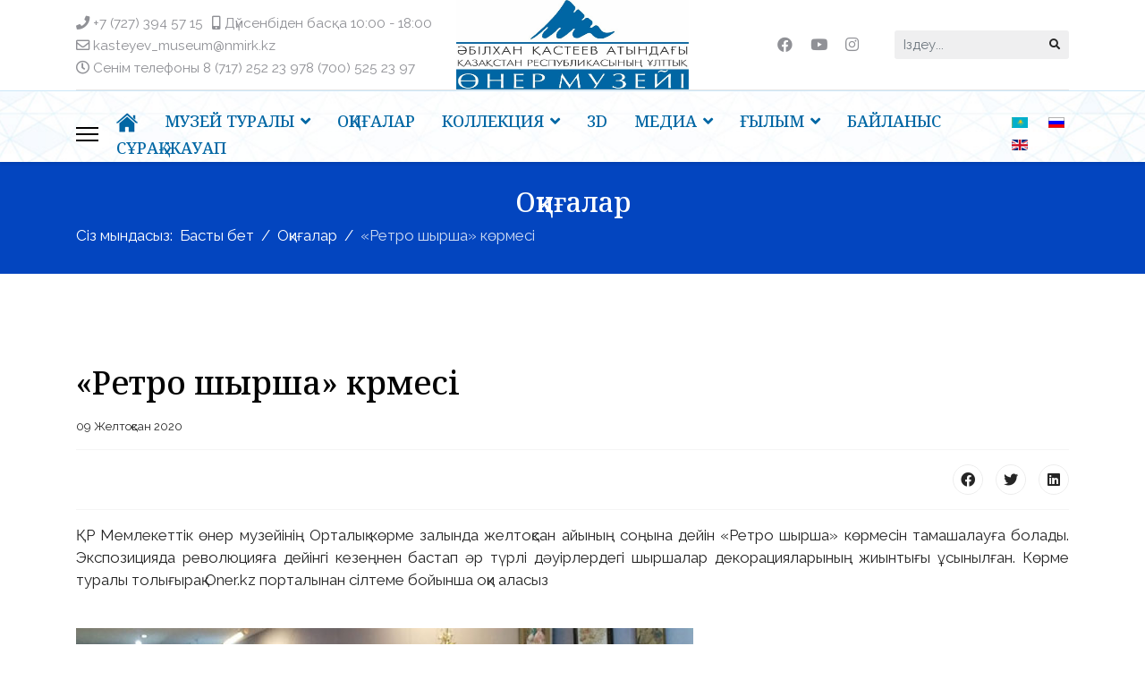

--- FILE ---
content_type: text/html; charset=utf-8
request_url: https://www.gmirk.kz/kk/sobytiya/91-retro-shyrsha-k-rmesi
body_size: 11374
content:


<!doctype html>
<html lang="kk-kz" dir="ltr">
	<head>
		
		<meta name="viewport" content="width=device-width, initial-scale=1, shrink-to-fit=no">
		<meta charset="utf-8" />
	<base href="https://www.gmirk.kz/kk/sobytiya/91-retro-shyrsha-k-rmesi" />
	<title>«Ретро шырша» көрмесі</title>
	<link href="/images/logos-gmi/logo_gmi-favicon.png" rel="shortcut icon" type="image/vnd.microsoft.icon" />
	<link href="https://www.gmirk.kz/kk/component/search/?Itemid=113&amp;catid=91&amp;id=91&amp;format=opensearch" rel="search" title="Іздестіру Музей Кастеева" type="application/opensearchdescription+xml" />
	<link href="/components/com_jrealtimeanalytics/css/mainstyle.css" rel="stylesheet" />
	<link href="/plugins/system/jce/css/content.css?aa754b1f19c7df490be4b958cf085e7c" rel="stylesheet" />
	<link href="//fonts.googleapis.com/css?family=Raleway:100,100i,300,300i,400,400i,500,500i,700,700i,900,900i&subset=cyrillic&display=swap" rel="stylesheet" media="none" onload="media=&quot;all&quot;" />
	<link href="//fonts.googleapis.com/css?family=Noto Serif:100,100i,300,300i,400,400i,500,500i,700,700i,900,900i&subset=cyrillic&display=swap" rel="stylesheet" media="none" onload="media=&quot;all&quot;" />
	<link href="//fonts.googleapis.com/css?family=Montserrat:100,100i,300,300i,400,400i,500,500i,700,700i,900,900i&subset=cyrillic&display=swap" rel="stylesheet" media="none" onload="media=&quot;all&quot;" />
	<link href="/templates/shaper_helixultimate/css/bootstrap.min.css" rel="stylesheet" />
	<link href="/plugins/system/helixultimate/assets/css/system-j3.min.css" rel="stylesheet" />
	<link href="/templates/shaper_helixultimate/css/font-awesome.min.css" rel="stylesheet" />
	<link href="/templates/shaper_helixultimate/css/v4-shims.min.css" rel="stylesheet" />
	<link href="/templates/shaper_helixultimate/css/template.css" rel="stylesheet" />
	<link href="/templates/shaper_helixultimate/css/presets/default.css" rel="stylesheet" />
	<link href="/media/mod_falang/css/template.css" rel="stylesheet" />
	<style>
/*--- удаление инфо из хедера мобильной версии --- */
@media (max-width: 700px) {
#sp-header-topbar {
    display: none;
}
}
/*---коррекция ширины логотипа---*/
.logo-image {
    height: 100px;
    min-width: 260px;
}
/*---Изменения в меню---*/
#sp-header {
    background: #fffffff0;
    background-image: url(/images/back4menu01.jpg);
    background-position: center;
    border-top-color: #cde8f9;
    border-top-width: 1px;
    border-top-style: solid;
}
#sp-header {
    height: 80px;
}
.d-flex.justify-content-end.justify-content-xl-center.align-items-center {
    margin-top: 18px;
}
#offcanvas-toggler {
    height: 40px;
    line-height: 40px;
}
.sp-megamenu-parent>li>a, .sp-megamenu-parent>li>span {
    line-height: 30px;
}
/*---Позиция фона в Page Title---*/
.sp-page-title {
    background-position: center;
}
/*---Общее изменение цвета ссылки---
a {
    color: #EF6D00!important;*/

}/*---Изменение макета блога---*/
.article-list .article {
    float: left;
}
.article-list .article {
    float: left;
     width: 100%;
}
.article-list .article .article-header h1, .article-list .article .article-header h2 {
    text-align: left;
}
.article-introtext p {
    text-align: justify;
}
/*Изменения картинки интро текста*/
.article-intro-image.float-left {
    float: left;
    display: block;
    padding: 40px 50px 0px 30px;
}
.article-intro-image.float-left img {
    width: 300px;
}
/*---*/
article-list .article .article-header h1 a, .article-list .article .article-header h2 a {color: #0067A4;}.article-list .article .article-header h1, .article-list .article .article-header h2 {
    font-size: 1.7rem;
    text-transform: uppercase;
    font-weight: 600;}.sp-page-title .sp-page-title-heading {
    font-size: 30px;
    text-align: center;
}
.article-list .article {
    border: 1px solid #fdfdfd;
    border-radius: 3px;
    background-color: #f9f9f9;
}
/*------*/

/*---Изменения на странице материала---*/
.com-content-article__body {
    text-align: justify;
}
.article-full-image.float-left img {
    width: 100%;
    border: 30px;
    border-color: #f9f9f9;
    border-style: solid;
}
.article-full-image.float-left {
 padding-bottom: 30px;
}
ul.pagination.ms-0.mb-4 {
    float: left;
}

/*---Изменения в макете списка материалов (для раздела исследования)---*/
th#categorylist_header_title a {
    color: #0067A4;
}
th#categorylist_header_hits a {
 color: #0067A4;
}
tr th#categorylist_header_title {
    background-color: #ebebeb;
}
th#categorylist_header_hits {
    background-color: #ebebeb;
}
td.list-title a {
    color: #0067A4;
    font-family: 'Noto Serif';
    font-size: 17px;
    text-transform: uppercase;
    font-weight: 500;
}
td.list-title a:hover {
    color: #ec430f;
    font-family: 'Noto Serif';
    font-size: 17px;
    text-transform: uppercase;
    font-weight: 500;
}

/*---Тэги---*/
.tags>li a {
    background: rgb(15 144 236 / 10%);
    color: #0067A4;
}
.tags>li a {
    border-radius: 2rem;
}
/*---Изменение меню---*/
.sp-megamenu-parent > li > a, .sp-megamenu-parent > li > span, .sp-megamenu-parent .sp-dropdown li.sp-menu-item > a {
    color: #0067A4;
    text-decoration: none;
    font-size: 18px;
    text-transform: uppercase;
    font-weight: 600;
}
.sp-megamenu-parent>li.active>a, .sp-megamenu-parent>li.active:hover>a {
    color: #0067A4;
}
/*---Слайдер событий на главной (ArticleShow)---*/
.blog-entry-image .entry-date {
    background: #EF6D00;
    padding: 10px;
}
div.entry-title h3 a {
color: #0067A4;
font-size: 20px;
text-transform: uppercase;
}
.entry-content h3 {
    font-size: 20px;
}
.entry-description p {
    display: none;
}
/*---Переключатель языков Falang---*/
.mod-languages {
    padding-left: 30px;
}

/*---кнопки---*/
/*---     pdf кнопка   ---*/
.pdf-button {
width: 95%; 
border-top: 1px solid #96d1f8; 
background: linear-gradient(180deg, #3e779d, #65a9d7); padding: 14.5px 29px; 
-webkit-border-radius: 5px;
-moz-border-radius: 5px; border-radius: 5px; 
-webkit-box-shadow: rgba(0,0,0,1) 0 1px 0; 
-moz-box-shadow: rgba(0,0,0,1) 0 1px 0; 
box-shadow: rgba(0,0,0,1) 0 1px 0; 
text-shadow: rgba(0,0,0,.4) 0 1px 0; 
color: white; 
font-size: 19px; 
font-family: Helvetica, Arial, Sans-Serif; 
text-decoration: none;
vertical-align: middle;
}
.pdf-button a {
   color: #fff;
}
.pdf-button:hover {
 border-top-color: #28597a;
   background: #28597a;
   color: #ccc;
   }
.pdf-button ::after{
    content: url(https://www.gmirk.kz/images/interface/pdf-download.svg);
    float: right;
    display: inline-block;
    position: absolute;
    left: calc(84% - 60px);
    left: -webkit-calc(84% - 60px);
    width: 90px;
    height: 30px;
    margin-top: 2px;
}body{font-family: 'Raleway', sans-serif;font-size: 17px;font-weight: 400;text-decoration: none;text-align: justify;}
h1{font-family: 'Noto Serif', sans-serif;font-weight: 500;color: #030303;text-decoration: none;}
h2{font-family: 'Noto Serif', sans-serif;text-decoration: none;}
h3{font-family: 'Noto Serif', sans-serif;text-decoration: none;}
h4{font-family: 'Montserrat', sans-serif;text-decoration: none;}
.sp-megamenu-parent > li > a, .sp-megamenu-parent > li > span, .sp-megamenu-parent .sp-dropdown li.sp-menu-item > a{font-family: 'Noto Serif', sans-serif;font-weight: 500;text-decoration: none;}
.logo-image {height:100px;}.logo-image-phone {height:100px;}@media(max-width: 992px) {.logo-image {height: 36px;}.logo-image-phone {height: 36px;}}@media(max-width: 576px) {.logo-image {height: 36px;}.logo-image-phone {height: 36px;}}.logo-image {height:100px;}.logo-image-phone {height:100px;}@media(max-width: 992px) {.logo-image {height: 36px;}.logo-image-phone {height: 36px;}}@media(max-width: 576px) {.logo-image {height: 36px;}.logo-image-phone {height: 36px;}}.logo-image {height:100px;}.logo-image-phone {height:100px;}@media(max-width: 992px) {.logo-image {height: 36px;}.logo-image-phone {height: 36px;}}@media(max-width: 576px) {.logo-image {height: 36px;}.logo-image-phone {height: 36px;}}.logo-image {height:100px;}.logo-image-phone {height:100px;}@media(max-width: 992px) {.logo-image {height: 36px;}.logo-image-phone {height: 36px;}}@media(max-width: 576px) {.logo-image {height: 36px;}.logo-image-phone {height: 36px;}}
	</style>
	<script type="application/json" class="joomla-script-options new">{"data":{"breakpoints":{"tablet":991,"mobile":480},"header":{"stickyOffset":"100"}},"csrf.token":"69cb49a0264f4119cf46a93c92b34a1d","system.paths":{"root":"","base":""}}</script>
	<script src="/media/jui/js/jquery.min.js?ae4132273275c5d6136c3aad8bc15eba"></script>
	<script src="/media/jui/js/jquery-noconflict.js?ae4132273275c5d6136c3aad8bc15eba"></script>
	<script src="/media/jui/js/jquery-migrate.min.js?ae4132273275c5d6136c3aad8bc15eba"></script>
	<script src="/components/com_jrealtimeanalytics/js/jquery.noconflict.js"></script>
	<script src="/components/com_jrealtimeanalytics/js/stream.js" defer></script>
	<script src="/components/com_jrealtimeanalytics/js/heatmap.js" defer></script>
	<script src="/templates/shaper_helixultimate/js/bootstrap.bundle.min.js"></script>
	<script src="/templates/shaper_helixultimate/js/main.js"></script>
	<script src="/media/system/js/core.js?ae4132273275c5d6136c3aad8bc15eba"></script>
	<script>
				var COM_JREALTIME_NETWORK_ERROR = 'A network error occurred during data stream: '; var jrealtimeBaseURI='https://www.gmirk.kz/';jQuery(function($){ initTooltips(); $("body").on("subform-row-add", initTooltips); function initTooltips (event, container) { container = container || document;$(container).find(".hasTooltip").tooltip({"html": true,"container": "body"});} });template="shaper_helixultimate";
	</script>
	<meta property="og:type" content="article" />
	<meta property="og:url" content="https://www.gmirk.kz/kk/sobytiya/91-retro-shyrsha-k-rmesi" />
	<meta property="og:title" content="«Ретро шырша» көрмесі" />
	<meta property="og:description" content="ҚР Мемлекеттік өнер музейінің Орталық көрме залында желтоқсан айының соңына дейін «Ретро шырша» көрмесін тамашалауға болады. Экспозицияда..." />
	<meta property="og:site_name" content="Музей Кастеева" />
	<meta name="twitter:description" content="ҚР Мемлекеттік өнер музейінің Орталық көрме залында желтоқсан айының соңына дейін «Ретро шырша» көрмесін тамашалауға болады. Экспозицияда..." />
	<meta name="twitter:card" content="summary_large_image" />
	<link rel="alternate" href="https://gmirk.kz/kk/sobytiya?amp;start=55ÃƒÃ¢â‚¬Å“Ã…Â½%20AND%201=1%20OR%20(&amp;start=210" hreflang="kk" />
	<link rel="alternate" href="https://gmirk.kz/ru/sobytiya?amp;start=55ÃƒÃ¢â‚¬Å“Ã…Â½%20AND%201=1%20OR%20(&amp;start=210" hreflang="ru" />
	<link rel="alternate" href="https://gmirk.kz/ru/sobytiya?amp;start=55ÃƒÃ¢â‚¬Å“Ã…Â½%20AND%201=1%20OR%20(&amp;start=210"  hreflang="x-default" />
	<link rel="alternate" href="https://gmirk.kz/en/events?amp;start=55ÃƒÃ¢â‚¬Å“Ã…Â½%20AND%201=1%20OR%20(&amp;start=210" hreflang="en" />
	</head>
	<body class="site helix-ultimate hu com-content view-article layout-default task-none itemid-113 kk-kz ltr sticky-header layout-fluid offcanvas-init offcanvs-position-left">

		
					<div class="sp-pre-loader">
				<div class='sp-loader-clock'></div>			</div>
		
		<div class="body-wrapper">
			<div class="body-innerwrapper">
				
	<div class="sticky-header-placeholder"></div>
<div id="sp-header-topbar">
	<div class="container">
		<div class="container-inner">
		<div class="row align-items-center">
					<!-- Contact -->
					<div id="sp-contact" class="col-6 col-xl-5">
						
													<ul class="sp-contact-info"><li class="sp-contact-phone"><span class="fas fa-phone" aria-hidden="true"></span> <a href="tel:+77273945715">+7 (727) 394 57 15</a></li><li class="sp-contact-mobile"><span class="fas fa-mobile-alt" aria-hidden="true"></span> <a href="tel:кромепонедельникас10:00до18:00{/lang}Дүйсенбіденбасқаㅤ10:0018:00{/lang}Exceptmonday10:0018:00{/lang}">Дүйсенбіден басқа ㅤ10:00 - 18:00</a></li><li class="sp-contact-email"><span class="far fa-envelope" aria-hidden="true"></span> <a href="mailto:kasteyev_museum@nmirk.kz">kasteyev_museum@nmirk.kz</a></li><li class="sp-contact-time"><span class="far fa-clock" aria-hidden="true"></span> Сенім телефоныㅤ 8 (717) 252 23 97ㅤ8 (700) 525 23 97</li></ul>											</div>
	
					<!-- Logo -->
					<div id="sp-logo" class="col-12 col-xl-2 d-none d-xl-block">
						<div class="sp-column d-flex align-items-center  justify-content-center">
															
								<a id="offcanvas-toggler" aria-label="Menu" class="offcanvas-toggler-left d-flex align-items-center" href="#" aria-hidden="true" title="Menu"><div class="burger-icon"><span></span><span></span><span></span></div></a><div class="logo"><a href="/">
				<img class='logo-image  d-none d-lg-inline-block'
					srcset='https://www.gmirk.kz/images/logos-gmi-2025/logo_gmi-kz.jpeg 1x, '
					src='https://www.gmirk.kz/images/logos-gmi-2025/logo_gmi-kz.jpeg'
					alt='Музей Кастеева'
				/>
				<img class="logo-image-phone d-inline-block d-lg-none" src="https://www.gmirk.kz/images/logos-gmi/logo_gmi-mobile.png" alt="Музей Кастеева" /></a></div>													</div>
					</div>

					<!-- Social -->
					<div id="sp-social" class="col-6 col-xl-5">
						<div class="sp-column d-flex justify-content-end">
							<!-- Social icons -->
							<div class="social-wrap d-flex align-items-center">
																	<ul class="social-icons"><li class="social-icon-facebook"><a target="_blank" rel="noopener noreferrer" href="https://www.facebook.com/gmi.rk" aria-label="Facebook"><span class="fab fa-facebook" aria-hidden="true"></span></a></li><li class="social-icon-youtube"><a target="_blank" rel="noopener noreferrer" href="https://www.youtube.com/channel/UCkT6VWAbe160FeGfAe8Jecw" aria-label="Youtube"><span class="fab fa-youtube" aria-hidden="true"></span></a></li><li class="social-icon-instagram"><a target="_blank" rel="noopener noreferrer" href="https://instagram.com/kasteyev_museum/" aria-label="Instagram"><span class="fab fa-instagram" aria-hidden="true"></span></a></li></ul>								
															</div>

							<!-- Related Modules -->
							<div class="d-none d-lg-flex header-modules align-items-center">
																	<div class="sp-module "><div class="sp-module-content"><div class="search">
	<form action="/kk/sobytiya" method="post">
		<label for="mod-search-searchword0" class="hide-label">Іздестіру...</label> <input name="searchword" id="mod-search-searchword0" class="form-control" type="search" placeholder="Іздеу...">		<input type="hidden" name="task" value="search">
		<input type="hidden" name="option" value="com_search">
		<input type="hidden" name="Itemid" value="113">
	</form>
</div>
</div></div>								
															</div>
						</div>
					</div>
				</div>
		</div>
	</div>
</div>

<header id="sp-header" class="lg-header">
	<div class="container">
		<div class="container-inner">
			<!-- Menu -->
			<div class="row">
				<div class="col-lg-3 col-6 d-block d-xl-none">
					<div class="sp-column d-flex justify-content-between align-items-center">
						<div id="sp-logo" class="menu-with-offcanvas">
							
							<a id="offcanvas-toggler" aria-label="Menu" class="offcanvas-toggler-left d-flex align-items-center" href="#" aria-hidden="true" title="Menu"><div class="burger-icon"><span></span><span></span><span></span></div></a><div class="logo"><a href="/">
				<img class='logo-image  d-none d-lg-inline-block'
					srcset='https://www.gmirk.kz/images/logos-gmi-2025/logo_gmi-kz.jpeg 1x, '
					src='https://www.gmirk.kz/images/logos-gmi-2025/logo_gmi-kz.jpeg'
					alt='Музей Кастеева'
				/>
				<img class="logo-image-phone d-inline-block d-lg-none" src="https://www.gmirk.kz/images/logos-gmi/logo_gmi-mobile.png" alt="Музей Кастеева" /></a></div>						</div>
					</div>
				</div>

				<div class="col-lg-9 col-6 col-xl-12">
					<div class="d-flex justify-content-end justify-content-xl-center align-items-center">
						<!-- if offcanvas position left -->
													<a id="offcanvas-toggler"  aria-label="Menu" title="Menu"  class="mega_offcanvas offcanvas-toggler-secondary offcanvas-toggler-left d-flex align-items-center" href="#"><div class="burger-icon"><span></span><span></span><span></span></div></a>
						
						<nav class="sp-megamenu-wrapper d-flex" role="navigation"><ul class="sp-megamenu-parent menu-animation-fade-up d-none d-lg-block"><li class="sp-menu-item"><a   href="/kk/" ><img src="/images/logos-gmi/logo_gmi-4-menu.png" alt="Басты" /></a></li><li class="sp-menu-item sp-has-child"><span  class=" sp-menu-separator" >Музей туралы</span><div class="sp-dropdown sp-dropdown-main sp-menu-right" style="width: 350px;"><div class="sp-dropdown-inner"><ul class="sp-dropdown-items"><li class="sp-menu-item"><a   href="/kk/about/o-muzee" >Музей туралы</a></li><li class="sp-menu-item sp-has-child"><a   href="/kk/about/dokumenty" >Құжаттар</a><div class="sp-dropdown sp-dropdown-sub sp-menu-right" style="width: 350px;"><div class="sp-dropdown-inner"><ul class="sp-dropdown-items"><li class="sp-menu-item"><a   href="/kk/about/dokumenty/goszakupki" >Мемлекеттік сатып алу</a></li><li class="sp-menu-item"><a   href="/kk/about/dokumenty/antikorruptsionnaya-politika" >СЫБАЙЛАС ЖЕМҚОРЛЫҚҚА ҚАРСЫ САЯСАТ</a></li><li class="sp-menu-item"><a   href="/kk/about/dokumenty/ustav" >Жарғы</a></li><li class="sp-menu-item"><a   href="/kk/about/dokumenty/konsultativno-soveshchatelnye-organy" >Консультативно - совещательные органы</a></li><li class="sp-menu-item"><a   href="/kk/about/dokumenty/plan-razvitiya" >План развития</a></li><li class="sp-menu-item"><a   href="/kk/about/dokumenty/mezhdunarodnoe-sotrudnichestvo" >Международное сотрудничество</a></li></ul></div></div></li><li class="sp-menu-item"><a   href="/kk/about/vakansii" >Бос лауазымдар</a></li></ul></div></div></li><li class="sp-menu-item current-item active"><a aria-current="page"  href="/kk/sobytiya" >Оқиғалар</a></li><li class="sp-menu-item sp-has-child"><a   href="/kk/kollektsiya" >Коллекция</a><div class="sp-dropdown sp-dropdown-main sp-menu-right" style="width: 350px;"><div class="sp-dropdown-inner"><ul class="sp-dropdown-items"><li class="sp-menu-item sp-has-child"><a   href="/kk/kollektsiya/dekorativno-prikladnoe-iskusstvo-kazakhstana" >Қазақстан сәндік-қолданбалы өнері</a><div class="sp-dropdown sp-dropdown-sub sp-menu-right" style="width: 350px;"><div class="sp-dropdown-inner"><ul class="sp-dropdown-items"><li class="sp-menu-item"><a   href="/kk/kollektsiya/dekorativno-prikladnoe-iskusstvo-kazakhstana/izdeliya-iz-vojloka" >Киізден жасалған бұйымдар</a></li><li class="sp-menu-item"><a   href="/kk/kollektsiya/dekorativno-prikladnoe-iskusstvo-kazakhstana/yuvelirnoe-iskusstvo" >Зергерлік өнер</a></li><li class="sp-menu-item"><a   href="/kk/kollektsiya/dekorativno-prikladnoe-iskusstvo-kazakhstana/tkachestvo" >Тоқыма</a></li><li class="sp-menu-item"><a   href="/kk/kollektsiya/dekorativno-prikladnoe-iskusstvo-kazakhstana/vyshivka" >Кесте</a></li><li class="sp-menu-item"><a   href="/kk/kollektsiya/dekorativno-prikladnoe-iskusstvo-kazakhstana/khudozhestvennaya-obrabotka-dereva" >Ағашты көркемдік өңдеу</a></li><li class="sp-menu-item"><a   href="/kk/kollektsiya/dekorativno-prikladnoe-iskusstvo-kazakhstana/konskoe-snaryazhenie" >Ат әбзелі</a></li></ul></div></div></li><li class="sp-menu-item sp-has-child"><a   href="/kk/kollektsiya/izobrazitelnoe-iskusstvo-kazakhstana" >Қазақстан бейнелеу өнері</a><div class="sp-dropdown sp-dropdown-sub sp-menu-right" style="width: 350px;"><div class="sp-dropdown-inner"><ul class="sp-dropdown-items"><li class="sp-menu-item sp-has-child"><a   href="/kk/kollektsiya/izobrazitelnoe-iskusstvo-kazakhstana/zhivopis" >Кескіндеме</a><div class="sp-dropdown sp-dropdown-sub sp-menu-right" style="width: 350px;"><div class="sp-dropdown-inner"><ul class="sp-dropdown-items"><li class="sp-menu-item"><a   href="/kk/kollektsiya/izobrazitelnoe-iskusstvo-kazakhstana/zhivopis/zhivopis-a-kasteeva" >А. Кастеев кескіндеме</a></li><li class="sp-menu-item"><a   href="/kk/kollektsiya/izobrazitelnoe-iskusstvo-kazakhstana/zhivopis/zhivopis-kazakhstana-20-30-godov" >Қазақстан кескіндеме 20-30 жылдар</a></li><li class="sp-menu-item"><a   href="/kk/kollektsiya/izobrazitelnoe-iskusstvo-kazakhstana/zhivopis/zhivopis-kazakhstana-40-50-godov" >Қазақстан кескіндеме 40-50 жылдар</a></li><li class="sp-menu-item"><a   href="/kk/kollektsiya/izobrazitelnoe-iskusstvo-kazakhstana/zhivopis/zhivopis-kazakhstana-60-godov" >Қазақстан кескіндеме 60 жылдар</a></li><li class="sp-menu-item"><a   href="/kk/kollektsiya/izobrazitelnoe-iskusstvo-kazakhstana/zhivopis/zhivopis-kazakhstana-70-80-godov" >Қазақстан кескіндеме 70-80 жылдар</a></li><li class="sp-menu-item"><a   href="/kk/kollektsiya/izobrazitelnoe-iskusstvo-kazakhstana/zhivopis/zhivopis-nezavisimogo-kazakhstana" >Тәуелсіз Қазақстан кескіндемесі</a></li></ul></div></div></li><li class="sp-menu-item"><a   href="/kk/kollektsiya/izobrazitelnoe-iskusstvo-kazakhstana/skulptura" >Мүсін</a></li><li class="sp-menu-item sp-has-child"><a   href="/kk/kollektsiya/izobrazitelnoe-iskusstvo-kazakhstana/grafika" >Графка</a><div class="sp-dropdown sp-dropdown-sub sp-menu-right" style="width: 350px;"><div class="sp-dropdown-inner"><ul class="sp-dropdown-items"><li class="sp-menu-item"><a   href="/kk/kollektsiya/izobrazitelnoe-iskusstvo-kazakhstana/grafika/pechatnaya-grafika" >Баспа графика</a></li><li class="sp-menu-item"><a   href="/kk/kollektsiya/izobrazitelnoe-iskusstvo-kazakhstana/grafika/originalnaya-grafika" >Түпнұсқа графика</a></li></ul></div></div></li></ul></div></div></li><li class="sp-menu-item"><a   href="/kk/kollektsiya/zarubezhnoe-iskusstvo-khkh-veka" >ХХ ғасырдағы шет ел өнері</a></li><li class="sp-menu-item"><a   href="/kk/kollektsiya/iskusstvo-zapadnoj-evropy" >Батыс Еуропа өнері</a></li><li class="sp-menu-item"><a   href="/kk/kollektsiya/iskusstvo-vostoka" >Шығыс өнері</a></li><li class="sp-menu-item"><a   href="/kk/kollektsiya/russkoe-iskusstvo" >Орыс өнері</a></li></ul></div></div></li><li class="sp-menu-item"><a  rel="noopener noreferrer" href="http://3d.gmirk.kz/" target="_blank" >3D</a></li><li class="sp-menu-item sp-has-child"><span  class=" sp-menu-heading" >Медиа</span><div class="sp-dropdown sp-dropdown-main sp-menu-right" style="width: 350px;"><div class="sp-dropdown-inner"><ul class="sp-dropdown-items"><li class="sp-menu-item"><a   href="/kk/media-links/video" >Видео</a></li><li class="sp-menu-item"><a   href="/kk/media-links/e-library" >Сандық кітапхана</a></li><li class="sp-menu-item"><a  rel="noopener noreferrer" href="https://izi.travel/ru/7b6d-a-k-asteev-atyndag-y-oner-mu-razhayy/kk" target="_blank" >Аудио турлар</a></li><li class="sp-menu-item"><a   href="/kk/media-links/2022-11-09-04-53-05" >Виртуалды көрмелер</a></li></ul></div></div></li><li class="sp-menu-item sp-has-child"><a   href="/kk/nauka" >Ғылым</a><div class="sp-dropdown sp-dropdown-main sp-menu-right" style="width: 350px;"><div class="sp-dropdown-inner"><ul class="sp-dropdown-items"><li class="sp-menu-item"><a   href="/kk/nauka/issledovaniya" >Зерттеулер</a></li><li class="sp-menu-item"><a   href="/kk/nauka/otchety" >Есептер</a></li><li class="sp-menu-item"><a   href="/kk/nauka/plany" >Жоспарлары</a></li><li class="sp-menu-item"><a   href="/kk/nauka/konferentsii" >Конференциялар</a></li><li class="sp-menu-item"><a   href="/kk/nauka/staticheskie-pokazateli" >Статистикалық көрсеткіштер және қызмет нәтижелері</a></li><li class="sp-menu-item"><a   href="/kk/nauka/soiskatelstvo" >Үміткерлік</a></li></ul></div></div></li><li class="sp-menu-item"><a   href="/kk/kontakty" >Байланыс</a></li><li class="sp-menu-item"><a   href="/kk/voprosy-otvety" >Сұрақ-Жауап</a></li></ul></nav>						<div class="menu-with-offcanvas">
							<div class="sp-module "><div class="sp-module-content">


<div class="mod-languages ">

    


<ul class="lang-inline">
    
        <!-- >>> [PAID] >>> -->
                    <li class="lang-active" dir="ltr">
                                    <a href="/kk/sobytiya?amp;start=55ÃƒÃ¢â‚¬Å“Ã…Â½%20AND%201=1%20OR%20(&amp;start=210">
                                                    <img src="/media/mod_falang/images/kk_kz.gif" alt="Қазақша (kk-KZ)" title="Қазақша (kk-KZ)" />                                                                    </a>
                            </li>
                <!-- <<< [PAID] <<< -->
        
    
        <!-- >>> [PAID] >>> -->
                    <li class="" dir="ltr">
                                    <a href="/ru/sobytiya?amp;start=55ÃƒÃ¢â‚¬Å“Ã…Â½%20AND%201=1%20OR%20(&amp;start=210">
                                                    <img src="/media/mod_falang/images/ru_ru.gif" alt="Русский (Россия)" title="Русский (Россия)" />                                                                    </a>
                            </li>
                <!-- <<< [PAID] <<< -->
        
    
        <!-- >>> [PAID] >>> -->
                    <li class="" dir="ltr">
                                    <a href="/en/events?amp;start=55ÃƒÃ¢â‚¬Å“Ã…Â½%20AND%201=1%20OR%20(&amp;start=210">
                                                    <img src="/media/mod_falang/images/en_gb.gif" alt="English (United Kingdom)" title="English (United Kingdom)" />                                                                    </a>
                            </li>
                <!-- <<< [PAID] <<< -->
        
    </ul>

</div>
</div></div>
						</div>

						<!-- if offcanvas position right -->
								
					</div>	
				</div>
			</div>
		</div>
	</div>
</header>				
<section id="sp-section-1" >

				
	
<div class="row">
	<div id="sp-title" class="col-lg-12 "><div class="sp-column "><div class="sp-page-title"><div class="container"><h2 class="sp-page-title-heading">Оқиғалар</h2>
<ol itemscope itemtype="https://schema.org/BreadcrumbList" class="breadcrumb">
			<li class="float-start">
			Сіз мындасыз: &#160;
		</li>
	
				<li itemprop="itemListElement" itemscope itemtype="https://schema.org/ListItem" class="breadcrumb-item"><a itemprop="item" href="/kk/" class="pathway"><span itemprop="name">Басты бет</span></a>				<meta itemprop="position" content="1">
			</li>
					<li itemprop="itemListElement" itemscope itemtype="https://schema.org/ListItem" class="breadcrumb-item"><a itemprop="item" href="/kk/sobytiya" class="pathway"><span itemprop="name">Оқиғалар</span></a>				<meta itemprop="position" content="2">
			</li>
					<li itemprop="itemListElement" itemscope itemtype="https://schema.org/ListItem" class="breadcrumb-item active"><span itemprop="name">«Ретро шырша» көрмесі</span>				<meta itemprop="position" content="3">
			</li>
		</ol>
</div></div></div></div></div>
				
</section>
<section id="sp-main-body" >

										<div class="container">
					<div class="container-inner">
						
	
<div class="row">
	
<main id="sp-component" class="col-lg-12 ">
	<div class="sp-column ">
		<div id="system-message-container" aria-live="polite">
			</div>


		
		<div class="article-details " itemscope itemtype="https://schema.org/Article">
	<meta itemprop="inLanguage" content="kk-KZ">
	
	
					
		
		
		<div class="article-header">
					<h1 itemprop="headline">
				«Ретро шырша» көрмесі			</h1>
									</div>
		<div class="article-can-edit d-flex flex-wrap justify-content-between">
				</div>
				<div class="article-info">

	
		
		
		
		
					<span class="published" title="Жарияланды 09 Желтоқсан 2020">
	<time datetime="2020-12-09T08:58:22+06:00" itemprop="datePublished">
		09 Желтоқсан 2020	</time>
</span>
				
		
	
			
		
			</div>
		
		
			
		
		
			<div class="article-ratings-social-share d-flex justify-content-end">
			<div class="me-auto align-self-center">
							</div>
			<div>
				<div class="article-social-share">
	<div class="social-share-icon">
		<ul>
											<li>
					<a class="facebook" onClick="window.open('http://www.facebook.com/sharer.php?u=https://www.gmirk.kz/kk/sobytiya/91-retro-shyrsha-k-rmesi','Facebook','width=600,height=300,left='+(screen.availWidth/2-300)+',top='+(screen.availHeight/2-150)+''); return false;" href="http://www.facebook.com/sharer.php?u=https://www.gmirk.kz/kk/sobytiya/91-retro-shyrsha-k-rmesi" title="Facebook">
						<span class="fab fa-facebook" aria-hidden="true"></span>
					</a>
				</li>
																											<li>
					<a class="twitter" title="Twitter" onClick="window.open('http://twitter.com/share?url=https://www.gmirk.kz/kk/sobytiya/91-retro-shyrsha-k-rmesi&amp;text=«Ретро%20шырша»%20көрмесі','Twitter share','width=600,height=300,left='+(screen.availWidth/2-300)+',top='+(screen.availHeight/2-150)+''); return false;" href="http://twitter.com/share?url=https://www.gmirk.kz/kk/sobytiya/91-retro-shyrsha-k-rmesi&amp;text=«Ретро%20шырша»%20көрмесі">
						<span class="fab fa-twitter" aria-hidden="true"></span>
					</a>
				</li>
																												<li>
						<a class="linkedin" title="LinkedIn" onClick="window.open('http://www.linkedin.com/shareArticle?mini=true&url=https://www.gmirk.kz/kk/sobytiya/91-retro-shyrsha-k-rmesi','Linkedin','width=585,height=666,left='+(screen.availWidth/2-292)+',top='+(screen.availHeight/2-333)+''); return false;" href="http://www.linkedin.com/shareArticle?mini=true&url=https://www.gmirk.kz/kk/sobytiya/91-retro-shyrsha-k-rmesi" >
							<span class="fab fa-linkedin" aria-hidden="true"></span>
						</a>
					</li>
										</ul>
		</div>
	</div>
			</div>
		</div>
	
	<div itemprop="articleBody">
		<p>ҚР Мемлекеттік өнер музейінің Орталық көрме залында желтоқсан айының соңына дейін «Ретро шырша» көрмесін тамашалауға болады. Экспозицияда революцияға дейінгі кезеңнен бастап әр түрлі дәуірлердегі шыршалар декорацияларының жиынтығы ұсынылған. Көрме туралы толығырақ Oner.kz порталынан сілтеме бойынша оқи аласыз</p>
 <p>&nbsp;<img src="/images/sobytiya/elka.jpg" alt="elka" /></p>	</div>

	
	
	
			
		
	

	<ul class="pager pagenav">
	<li class="previous">
		<a class="hasTooltip" title="Ә. Қастеев атындағы ҚР МӨМ аясында келесі тақырыптар бойынша дәрістер курсын, ғылыми-практикалық және шеберлік сабақтарын" aria-label="Алдыңғы материал: Ә. Қастеев атындағы ҚР МӨМ аясында келесі тақырыптар бойынша дәрістер курсын, ғылыми-практикалық және шеберлік сабақтарын" href="/kk/sobytiya/95-asteev-atynda-y-r-m-m-ayasynda-kelesi-ta-yryptar-bojynsha-d-rister-kursyn-ylymi-praktikaly-zh-ne-sheberlik-saba-taryn" rel="prev">
			<span class="icon-chevron-left" aria-hidden="true"></span> <span aria-hidden="true">Артқа</span>		</a>
	</li>
	<li class="next">
		<a class="hasTooltip" title="Біз Қазақстан халқын мерекемен құттықтаймыз!" aria-label="Келесі материал: Біз Қазақстан халқын мерекемен құттықтаймыз!" href="/kk/sobytiya/90-biz-aza-stan-khal-yn-merekemen-tty-tajmyz" rel="next">
			<span aria-hidden="true">Алға</span> <span class="icon-chevron-right" aria-hidden="true"></span>		</a>
	</li>
</ul>
	
				</div>



			</div>
</main>
</div>
											</div>
				</div>
						
</section>
<footer id="sp-footer" >

						<div class="container">
				<div class="container-inner">
			
	
<div class="row">
	<div id="sp-footer1" class="col-lg-6 "><div class="sp-column "><span class="sp-copyright">© 2009-2026 Ә. Қастеев атындағы өнер музейі. Designed & supported by Interamedia KZ</span></div></div><div id="sp-footer2" class="col-lg-6 "><div class="sp-column "><div class="sp-module "><div class="sp-module-content">

<div class="custom"  >
	<!-- Yandex.Metrika informer -->
<a href="https://metrika.yandex.kz/stat/?id=87781668&amp;from=informer"
target="_blank" rel="nofollow"><img src="https://metrika-informer.com/informer/87781668/3_1_FFFFFFFF_EFEFEFFF_0_pageviews"
style="width:88px; height:31px; border:0;" alt="Яндекс.Метрика" title="Яндекс.Метрика: данные за сегодня (просмотры, визиты и уникальные посетители)" class="ym-advanced-informer" data-cid="87781668" data-lang="ru" /></a>
<!-- /Yandex.Metrika informer -->

<!-- Yandex.Metrika counter -->
<script type="text/javascript" >
   (function(m,e,t,r,i,k,a){m[i]=m[i]||function(){(m[i].a=m[i].a||[]).push(arguments)};
   m[i].l=1*new Date();k=e.createElement(t),a=e.getElementsByTagName(t)[0],k.async=1,k.src=r,a.parentNode.insertBefore(k,a)})
   (window, document, "script", "https://cdn.jsdelivr.net/npm/yandex-metrica-watch/tag.js", "ym");

   ym(87781668, "init", {
        clickmap:true,
        trackLinks:true,
        accurateTrackBounce:true
   });
</script>
<noscript><div><img src="https://mc.yandex.ru/watch/87781668" style="position:absolute; left:-9999px;" alt="" /></div></noscript>
<!-- /Yandex.Metrika counter --></div>
</div></div></div></div></div>
							</div>
			</div>
			
</footer>			</div>
		</div>

		<!-- Off Canvas Menu -->
		<div class="offcanvas-overlay"></div>
		<!-- Rendering the offcanvas style -->
		<!-- If canvas style selected then render the style -->
		<!-- otherwise (for old templates) attach the offcanvas module position -->
					<div class="offcanvas-menu">
	<div class="d-flex align-items-center p-3 pt-4">
		<a id="offcanvas-toggler" aria-label="Menu" class="offcanvas-toggler-left d-flex align-items-center" href="#" aria-hidden="true" title="Menu"><div class="burger-icon"><span></span><span></span><span></span></div></a><div class="logo"><a href="/">
				<img class='logo-image  d-none d-lg-inline-block'
					srcset='https://www.gmirk.kz/images/logos-gmi-2025/logo_gmi-kz.jpeg 1x, '
					src='https://www.gmirk.kz/images/logos-gmi-2025/logo_gmi-kz.jpeg'
					alt='Музей Кастеева'
				/>
				<img class="logo-image-phone d-inline-block d-lg-none" src="https://www.gmirk.kz/images/logos-gmi/logo_gmi-mobile.png" alt="Музей Кастеева" /></a></div>		<a href="#" class="close-offcanvas" aria-label="Close Off-canvas">
			<div class="burger-icon">
				<span></span>
				<span></span>
				<span></span>
			</div>
		</a>
	</div>
	<div class="offcanvas-inner">
		<div class="d-flex header-modules mb-3">
							<div class="sp-module "><div class="sp-module-content"><div class="search">
	<form action="/kk/sobytiya" method="post">
		<label for="mod-search-searchword0" class="hide-label">Іздестіру...</label> <input name="searchword" id="mod-search-searchword0" class="form-control" type="search" placeholder="Іздеу...">		<input type="hidden" name="task" value="search">
		<input type="hidden" name="option" value="com_search">
		<input type="hidden" name="Itemid" value="113">
	</form>
</div>
</div></div>			
					</div>
		
					<div class="sp-module "><div class="sp-module-content"><ul class="menu nav-pills">
<li class="item-101 default"><a href="/kk/" ><img src="/images/logos-gmi/logo_gmi-4-menu.png" alt="Басты" /></a></li><li class="item-236 menu-divider menu-deeper menu-parent"><span class="menu-separator ">Музей туралы<span class="menu-toggler"></span></span>
<ul class="menu-child"><li class="item-235"><a href="/kk/about/o-muzee" >Музей туралы</a></li><li class="item-129 menu-deeper menu-parent"><a href="/kk/about/dokumenty" >Құжаттар<span class="menu-toggler"></span></a><ul class="menu-child"><li class="item-130"><a href="/kk/about/dokumenty/goszakupki" >Мемлекеттік сатып алу</a></li><li class="item-131"><a href="/kk/about/dokumenty/antikorruptsionnaya-politika" >СЫБАЙЛАС ЖЕМҚОРЛЫҚҚА ҚАРСЫ САЯСАТ</a></li><li class="item-234"><a href="/kk/about/dokumenty/ustav" >Жарғы</a></li><li class="item-237"><a href="/kk/about/dokumenty/konsultativno-soveshchatelnye-organy" >Консультативно - совещательные органы</a></li><li class="item-238"><a href="/kk/about/dokumenty/plan-razvitiya" >План развития</a></li><li class="item-239"><a href="/kk/about/dokumenty/mezhdunarodnoe-sotrudnichestvo" >Международное сотрудничество</a></li></ul></li><li class="item-227"><a href="/kk/about/vakansii" >Бос лауазымдар</a></li></ul></li><li class="item-113 current active"><a href="/kk/sobytiya" >Оқиғалар</a></li><li class="item-114 menu-deeper menu-parent"><a href="/kk/kollektsiya" >Коллекция<span class="menu-toggler"></span></a><ul class="menu-child"><li class="item-123 menu-deeper menu-parent"><a href="/kk/kollektsiya/dekorativno-prikladnoe-iskusstvo-kazakhstana" >Қазақстан сәндік-қолданбалы өнері<span class="menu-toggler"></span></a><ul class="menu-child"><li class="item-156"><a href="/kk/kollektsiya/dekorativno-prikladnoe-iskusstvo-kazakhstana/izdeliya-iz-vojloka" >Киізден жасалған бұйымдар</a></li><li class="item-157"><a href="/kk/kollektsiya/dekorativno-prikladnoe-iskusstvo-kazakhstana/yuvelirnoe-iskusstvo" >Зергерлік өнер</a></li><li class="item-158"><a href="/kk/kollektsiya/dekorativno-prikladnoe-iskusstvo-kazakhstana/tkachestvo" >Тоқыма</a></li><li class="item-159"><a href="/kk/kollektsiya/dekorativno-prikladnoe-iskusstvo-kazakhstana/vyshivka" >Кесте</a></li><li class="item-160"><a href="/kk/kollektsiya/dekorativno-prikladnoe-iskusstvo-kazakhstana/khudozhestvennaya-obrabotka-dereva" >Ағашты көркемдік өңдеу</a></li><li class="item-161"><a href="/kk/kollektsiya/dekorativno-prikladnoe-iskusstvo-kazakhstana/konskoe-snaryazhenie" >Ат әбзелі</a></li></ul></li><li class="item-124 menu-deeper menu-parent"><a href="/kk/kollektsiya/izobrazitelnoe-iskusstvo-kazakhstana" >Қазақстан бейнелеу өнері<span class="menu-toggler"></span></a><ul class="menu-child"><li class="item-145 menu-deeper menu-parent"><a href="/kk/kollektsiya/izobrazitelnoe-iskusstvo-kazakhstana/zhivopis" >Кескіндеме<span class="menu-toggler"></span></a><ul class="menu-child"><li class="item-148"><a href="/kk/kollektsiya/izobrazitelnoe-iskusstvo-kazakhstana/zhivopis/zhivopis-a-kasteeva" >А. Кастеев кескіндеме</a></li><li class="item-149"><a href="/kk/kollektsiya/izobrazitelnoe-iskusstvo-kazakhstana/zhivopis/zhivopis-kazakhstana-20-30-godov" >Қазақстан кескіндеме 20-30 жылдар</a></li><li class="item-150"><a href="/kk/kollektsiya/izobrazitelnoe-iskusstvo-kazakhstana/zhivopis/zhivopis-kazakhstana-40-50-godov" >Қазақстан кескіндеме 40-50 жылдар</a></li><li class="item-151"><a href="/kk/kollektsiya/izobrazitelnoe-iskusstvo-kazakhstana/zhivopis/zhivopis-kazakhstana-60-godov" >Қазақстан кескіндеме 60 жылдар</a></li><li class="item-152"><a href="/kk/kollektsiya/izobrazitelnoe-iskusstvo-kazakhstana/zhivopis/zhivopis-kazakhstana-70-80-godov" >Қазақстан кескіндеме 70-80 жылдар</a></li><li class="item-153"><a href="/kk/kollektsiya/izobrazitelnoe-iskusstvo-kazakhstana/zhivopis/zhivopis-nezavisimogo-kazakhstana" >Тәуелсіз Қазақстан кескіндемесі</a></li></ul></li><li class="item-146"><a href="/kk/kollektsiya/izobrazitelnoe-iskusstvo-kazakhstana/skulptura" >Мүсін</a></li><li class="item-147 menu-deeper menu-parent"><a href="/kk/kollektsiya/izobrazitelnoe-iskusstvo-kazakhstana/grafika" >Графка<span class="menu-toggler"></span></a><ul class="menu-child"><li class="item-154"><a href="/kk/kollektsiya/izobrazitelnoe-iskusstvo-kazakhstana/grafika/pechatnaya-grafika" >Баспа графика</a></li><li class="item-155"><a href="/kk/kollektsiya/izobrazitelnoe-iskusstvo-kazakhstana/grafika/originalnaya-grafika" >Түпнұсқа графика</a></li></ul></li></ul></li><li class="item-125"><a href="/kk/kollektsiya/zarubezhnoe-iskusstvo-khkh-veka" >ХХ ғасырдағы шет ел өнері</a></li><li class="item-126"><a href="/kk/kollektsiya/iskusstvo-zapadnoj-evropy" >Батыс Еуропа өнері</a></li><li class="item-127"><a href="/kk/kollektsiya/iskusstvo-vostoka" >Шығыс өнері</a></li><li class="item-115"><a href="/kk/kollektsiya/russkoe-iskusstvo" >Орыс өнері</a></li></ul></li><li class="item-184"><a href="http://3d.gmirk.kz/" target="_blank" rel="noopener noreferrer">3D</a></li><li class="item-228 menu-deeper menu-parent"><span class="nav-header ">Медиа<span class="menu-toggler"></span></span><ul class="menu-child"><li class="item-118"><a href="/kk/media-links/video" >Видео</a></li><li class="item-229"><a href="/kk/media-links/e-library" >Сандық кітапхана</a></li><li class="item-231"><a href="https://izi.travel/ru/7b6d-a-k-asteev-atyndag-y-oner-mu-razhayy/kk" target="_blank" rel="noopener noreferrer">Аудио турлар</a></li><li class="item-233"><a href="/kk/media-links/2022-11-09-04-53-05" >Виртуалды көрмелер</a></li></ul></li><li class="item-119 menu-deeper menu-parent"><a href="/kk/nauka" >Ғылым<span class="menu-toggler"></span></a><ul class="menu-child"><li class="item-120"><a href="/kk/nauka/issledovaniya" >Зерттеулер</a></li><li class="item-121"><a href="/kk/nauka/otchety" >Есептер</a></li><li class="item-122"><a href="/kk/nauka/plany" >Жоспарлары</a></li><li class="item-176"><a href="/kk/nauka/konferentsii" >Конференциялар</a></li><li class="item-241"><a href="/kk/nauka/staticheskie-pokazateli" >Статистикалық көрсеткіштер және қызмет нәтижелері</a></li><li class="item-242"><a href="/kk/nauka/soiskatelstvo" >Үміткерлік</a></li></ul></li><li class="item-128"><a href="/kk/kontakty" >Байланыс</a></li><li class="item-240"><a href="/kk/voprosy-otvety" >Сұрақ-Жауап</a></li></ul>
</div></div>		
		
					<div class="mb-4">
				<ul class="sp-contact-info"><li class="sp-contact-phone"><span class="fas fa-phone" aria-hidden="true"></span> <a href="tel:+77273945715">+7 (727) 394 57 15</a></li><li class="sp-contact-mobile"><span class="fas fa-mobile-alt" aria-hidden="true"></span> <a href="tel:кромепонедельникас10:00до18:00{/lang}Дүйсенбіденбасқаㅤ10:0018:00{/lang}Exceptmonday10:0018:00{/lang}">Дүйсенбіден басқа ㅤ10:00 - 18:00</a></li><li class="sp-contact-email"><span class="far fa-envelope" aria-hidden="true"></span> <a href="mailto:kasteyev_museum@nmirk.kz">kasteyev_museum@nmirk.kz</a></li><li class="sp-contact-time"><span class="far fa-clock" aria-hidden="true"></span> Сенім телефоныㅤ 8 (717) 252 23 97ㅤ8 (700) 525 23 97</li></ul>			</div>
		
					<ul class="social-icons"><li class="social-icon-facebook"><a target="_blank" rel="noopener noreferrer" href="https://www.facebook.com/gmi.rk" aria-label="Facebook"><span class="fab fa-facebook" aria-hidden="true"></span></a></li><li class="social-icon-youtube"><a target="_blank" rel="noopener noreferrer" href="https://www.youtube.com/channel/UCkT6VWAbe160FeGfAe8Jecw" aria-label="Youtube"><span class="fab fa-youtube" aria-hidden="true"></span></a></li><li class="social-icon-instagram"><a target="_blank" rel="noopener noreferrer" href="https://instagram.com/kasteyev_museum/" aria-label="Instagram"><span class="fab fa-instagram" aria-hidden="true"></span></a></li></ul>		
					
			</div>
</div>				

		
		

		<!-- Go to top -->
					<a href="#" class="sp-scroll-up" aria-label="Scroll Up"><span class="fas fa-angle-up" aria-hidden="true"></span></a>
					</body>
</html>